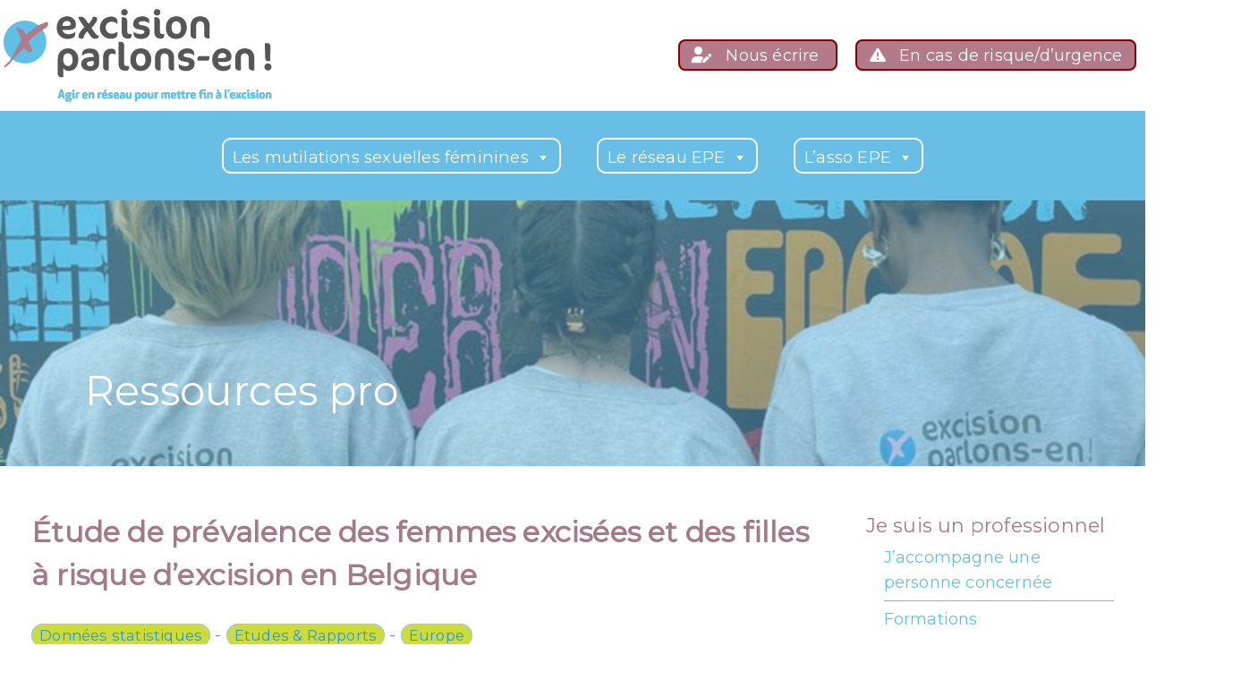

--- FILE ---
content_type: text/html; charset=UTF-8
request_url: https://www.excisionparlonsen.org/categorie/europe/page/2/
body_size: 10190
content:
<!DOCTYPE html>
<html>
  <head lang="fr-FR">
    
	<meta name="viewport" content="width=device-width, initial-scale=1.0, shrink-to-fit=no">
	
	<meta charset="UTF-8">

	<title>
		Europe | Catégories | Excision Parlons-en  
	</title>
	<meta name="description" content="Mettre fin à l&#039;excision" />
	
	<script>var pageTemplate = 'taxonomy-categorie.php'; </script>

<!-- Tchat comment on s'aime 	
<script id="ze-snippet" src="https://static.zdassets.com/ekr/snippet.js?key=a7f04f04-6374-425d-8310-f1787591bc23"> </script>
-->
	
<!-- MapPress Easy Google Maps Version:2.95.2PRO (https://www.mappresspro.com) -->
<meta name='robots' content='max-image-preview:large' />
	<style>img:is([sizes="auto" i], [sizes^="auto," i]) { contain-intrinsic-size: 3000px 1500px }</style>
	<link rel='dns-prefetch' href='//js-eu1.hs-scripts.com' />
<link rel='dns-prefetch' href='//unpkg.com' />
<link rel='dns-prefetch' href='//fonts.googleapis.com' />
<link rel='dns-prefetch' href='//use.fontawesome.com' />
<link rel="alternate" type="application/rss+xml" title="Flux pour Excision Parlons-en &raquo; Europe Categorie" href="https://www.excisionparlonsen.org/categorie/europe/feed/" />
<script type="text/javascript">
/* <![CDATA[ */
window._wpemojiSettings = {"baseUrl":"https:\/\/s.w.org\/images\/core\/emoji\/16.0.1\/72x72\/","ext":".png","svgUrl":"https:\/\/s.w.org\/images\/core\/emoji\/16.0.1\/svg\/","svgExt":".svg","source":{"concatemoji":"https:\/\/www.excisionparlonsen.org\/wp-includes\/js\/wp-emoji-release.min.js?ver=6.8.3"}};
/*! This file is auto-generated */
!function(s,n){var o,i,e;function c(e){try{var t={supportTests:e,timestamp:(new Date).valueOf()};sessionStorage.setItem(o,JSON.stringify(t))}catch(e){}}function p(e,t,n){e.clearRect(0,0,e.canvas.width,e.canvas.height),e.fillText(t,0,0);var t=new Uint32Array(e.getImageData(0,0,e.canvas.width,e.canvas.height).data),a=(e.clearRect(0,0,e.canvas.width,e.canvas.height),e.fillText(n,0,0),new Uint32Array(e.getImageData(0,0,e.canvas.width,e.canvas.height).data));return t.every(function(e,t){return e===a[t]})}function u(e,t){e.clearRect(0,0,e.canvas.width,e.canvas.height),e.fillText(t,0,0);for(var n=e.getImageData(16,16,1,1),a=0;a<n.data.length;a++)if(0!==n.data[a])return!1;return!0}function f(e,t,n,a){switch(t){case"flag":return n(e,"\ud83c\udff3\ufe0f\u200d\u26a7\ufe0f","\ud83c\udff3\ufe0f\u200b\u26a7\ufe0f")?!1:!n(e,"\ud83c\udde8\ud83c\uddf6","\ud83c\udde8\u200b\ud83c\uddf6")&&!n(e,"\ud83c\udff4\udb40\udc67\udb40\udc62\udb40\udc65\udb40\udc6e\udb40\udc67\udb40\udc7f","\ud83c\udff4\u200b\udb40\udc67\u200b\udb40\udc62\u200b\udb40\udc65\u200b\udb40\udc6e\u200b\udb40\udc67\u200b\udb40\udc7f");case"emoji":return!a(e,"\ud83e\udedf")}return!1}function g(e,t,n,a){var r="undefined"!=typeof WorkerGlobalScope&&self instanceof WorkerGlobalScope?new OffscreenCanvas(300,150):s.createElement("canvas"),o=r.getContext("2d",{willReadFrequently:!0}),i=(o.textBaseline="top",o.font="600 32px Arial",{});return e.forEach(function(e){i[e]=t(o,e,n,a)}),i}function t(e){var t=s.createElement("script");t.src=e,t.defer=!0,s.head.appendChild(t)}"undefined"!=typeof Promise&&(o="wpEmojiSettingsSupports",i=["flag","emoji"],n.supports={everything:!0,everythingExceptFlag:!0},e=new Promise(function(e){s.addEventListener("DOMContentLoaded",e,{once:!0})}),new Promise(function(t){var n=function(){try{var e=JSON.parse(sessionStorage.getItem(o));if("object"==typeof e&&"number"==typeof e.timestamp&&(new Date).valueOf()<e.timestamp+604800&&"object"==typeof e.supportTests)return e.supportTests}catch(e){}return null}();if(!n){if("undefined"!=typeof Worker&&"undefined"!=typeof OffscreenCanvas&&"undefined"!=typeof URL&&URL.createObjectURL&&"undefined"!=typeof Blob)try{var e="postMessage("+g.toString()+"("+[JSON.stringify(i),f.toString(),p.toString(),u.toString()].join(",")+"));",a=new Blob([e],{type:"text/javascript"}),r=new Worker(URL.createObjectURL(a),{name:"wpTestEmojiSupports"});return void(r.onmessage=function(e){c(n=e.data),r.terminate(),t(n)})}catch(e){}c(n=g(i,f,p,u))}t(n)}).then(function(e){for(var t in e)n.supports[t]=e[t],n.supports.everything=n.supports.everything&&n.supports[t],"flag"!==t&&(n.supports.everythingExceptFlag=n.supports.everythingExceptFlag&&n.supports[t]);n.supports.everythingExceptFlag=n.supports.everythingExceptFlag&&!n.supports.flag,n.DOMReady=!1,n.readyCallback=function(){n.DOMReady=!0}}).then(function(){return e}).then(function(){var e;n.supports.everything||(n.readyCallback(),(e=n.source||{}).concatemoji?t(e.concatemoji):e.wpemoji&&e.twemoji&&(t(e.twemoji),t(e.wpemoji)))}))}((window,document),window._wpemojiSettings);
/* ]]> */
</script>
<link rel='stylesheet' id='sbi_styles-css' href='https://www.excisionparlonsen.org/wp-content/plugins/instagram-feed/css/sbi-styles.min.css?ver=6.9.1' type='text/css' media='all' />
<style id='wp-emoji-styles-inline-css' type='text/css'>

	img.wp-smiley, img.emoji {
		display: inline !important;
		border: none !important;
		box-shadow: none !important;
		height: 1em !important;
		width: 1em !important;
		margin: 0 0.07em !important;
		vertical-align: -0.1em !important;
		background: none !important;
		padding: 0 !important;
	}
</style>
<link rel='stylesheet' id='wp-block-library-css' href='https://www.excisionparlonsen.org/wp-includes/css/dist/block-library/style.min.css?ver=6.8.3' type='text/css' media='all' />
<style id='classic-theme-styles-inline-css' type='text/css'>
/*! This file is auto-generated */
.wp-block-button__link{color:#fff;background-color:#32373c;border-radius:9999px;box-shadow:none;text-decoration:none;padding:calc(.667em + 2px) calc(1.333em + 2px);font-size:1.125em}.wp-block-file__button{background:#32373c;color:#fff;text-decoration:none}
</style>
<link rel='stylesheet' id='mappress-leaflet-css' href='https://www.excisionparlonsen.org/wp-content/plugins/mappress-google-maps-for-wordpress/lib/leaflet/leaflet.css?ver=1.7.1' type='text/css' media='all' />
<link rel='stylesheet' id='mappress-leaflet-markercluster-default-css' href='https://www.excisionparlonsen.org/wp-content/plugins/mappress-google-maps-for-wordpress/lib/leaflet/MarkerCluster.Default.css?ver=1.4.1' type='text/css' media='all' />
<link rel='stylesheet' id='mappress-leaflet-markercluster-css' href='https://www.excisionparlonsen.org/wp-content/plugins/mappress-google-maps-for-wordpress/lib/leaflet/MarkerCluster.css?ver=1.4.1' type='text/css' media='all' />
<link rel='stylesheet' id='mappress-css' href='https://www.excisionparlonsen.org/wp-content/plugins/mappress-google-maps-for-wordpress/css/mappress.css?ver=2.95.2PRO' type='text/css' media='all' />
<style id='font-awesome-svg-styles-default-inline-css' type='text/css'>
.svg-inline--fa {
  display: inline-block;
  height: 1em;
  overflow: visible;
  vertical-align: -.125em;
}
</style>
<link rel='stylesheet' id='font-awesome-svg-styles-css' href='https://www.excisionparlonsen.org/wp-content/uploads/font-awesome/v5.15.4/css/svg-with-js.css' type='text/css' media='all' />
<style id='font-awesome-svg-styles-inline-css' type='text/css'>
   .wp-block-font-awesome-icon svg::before,
   .wp-rich-text-font-awesome-icon svg::before {content: unset;}
</style>
<style id='global-styles-inline-css' type='text/css'>
:root{--wp--preset--aspect-ratio--square: 1;--wp--preset--aspect-ratio--4-3: 4/3;--wp--preset--aspect-ratio--3-4: 3/4;--wp--preset--aspect-ratio--3-2: 3/2;--wp--preset--aspect-ratio--2-3: 2/3;--wp--preset--aspect-ratio--16-9: 16/9;--wp--preset--aspect-ratio--9-16: 9/16;--wp--preset--color--black: #000000;--wp--preset--color--cyan-bluish-gray: #abb8c3;--wp--preset--color--white: #ffffff;--wp--preset--color--pale-pink: #f78da7;--wp--preset--color--vivid-red: #cf2e2e;--wp--preset--color--luminous-vivid-orange: #ff6900;--wp--preset--color--luminous-vivid-amber: #fcb900;--wp--preset--color--light-green-cyan: #7bdcb5;--wp--preset--color--vivid-green-cyan: #00d084;--wp--preset--color--pale-cyan-blue: #8ed1fc;--wp--preset--color--vivid-cyan-blue: #0693e3;--wp--preset--color--vivid-purple: #9b51e0;--wp--preset--gradient--vivid-cyan-blue-to-vivid-purple: linear-gradient(135deg,rgba(6,147,227,1) 0%,rgb(155,81,224) 100%);--wp--preset--gradient--light-green-cyan-to-vivid-green-cyan: linear-gradient(135deg,rgb(122,220,180) 0%,rgb(0,208,130) 100%);--wp--preset--gradient--luminous-vivid-amber-to-luminous-vivid-orange: linear-gradient(135deg,rgba(252,185,0,1) 0%,rgba(255,105,0,1) 100%);--wp--preset--gradient--luminous-vivid-orange-to-vivid-red: linear-gradient(135deg,rgba(255,105,0,1) 0%,rgb(207,46,46) 100%);--wp--preset--gradient--very-light-gray-to-cyan-bluish-gray: linear-gradient(135deg,rgb(238,238,238) 0%,rgb(169,184,195) 100%);--wp--preset--gradient--cool-to-warm-spectrum: linear-gradient(135deg,rgb(74,234,220) 0%,rgb(151,120,209) 20%,rgb(207,42,186) 40%,rgb(238,44,130) 60%,rgb(251,105,98) 80%,rgb(254,248,76) 100%);--wp--preset--gradient--blush-light-purple: linear-gradient(135deg,rgb(255,206,236) 0%,rgb(152,150,240) 100%);--wp--preset--gradient--blush-bordeaux: linear-gradient(135deg,rgb(254,205,165) 0%,rgb(254,45,45) 50%,rgb(107,0,62) 100%);--wp--preset--gradient--luminous-dusk: linear-gradient(135deg,rgb(255,203,112) 0%,rgb(199,81,192) 50%,rgb(65,88,208) 100%);--wp--preset--gradient--pale-ocean: linear-gradient(135deg,rgb(255,245,203) 0%,rgb(182,227,212) 50%,rgb(51,167,181) 100%);--wp--preset--gradient--electric-grass: linear-gradient(135deg,rgb(202,248,128) 0%,rgb(113,206,126) 100%);--wp--preset--gradient--midnight: linear-gradient(135deg,rgb(2,3,129) 0%,rgb(40,116,252) 100%);--wp--preset--font-size--small: 13px;--wp--preset--font-size--medium: 20px;--wp--preset--font-size--large: 36px;--wp--preset--font-size--x-large: 42px;--wp--preset--spacing--20: 0.44rem;--wp--preset--spacing--30: 0.67rem;--wp--preset--spacing--40: 1rem;--wp--preset--spacing--50: 1.5rem;--wp--preset--spacing--60: 2.25rem;--wp--preset--spacing--70: 3.38rem;--wp--preset--spacing--80: 5.06rem;--wp--preset--shadow--natural: 6px 6px 9px rgba(0, 0, 0, 0.2);--wp--preset--shadow--deep: 12px 12px 50px rgba(0, 0, 0, 0.4);--wp--preset--shadow--sharp: 6px 6px 0px rgba(0, 0, 0, 0.2);--wp--preset--shadow--outlined: 6px 6px 0px -3px rgba(255, 255, 255, 1), 6px 6px rgba(0, 0, 0, 1);--wp--preset--shadow--crisp: 6px 6px 0px rgba(0, 0, 0, 1);}:where(.is-layout-flex){gap: 0.5em;}:where(.is-layout-grid){gap: 0.5em;}body .is-layout-flex{display: flex;}.is-layout-flex{flex-wrap: wrap;align-items: center;}.is-layout-flex > :is(*, div){margin: 0;}body .is-layout-grid{display: grid;}.is-layout-grid > :is(*, div){margin: 0;}:where(.wp-block-columns.is-layout-flex){gap: 2em;}:where(.wp-block-columns.is-layout-grid){gap: 2em;}:where(.wp-block-post-template.is-layout-flex){gap: 1.25em;}:where(.wp-block-post-template.is-layout-grid){gap: 1.25em;}.has-black-color{color: var(--wp--preset--color--black) !important;}.has-cyan-bluish-gray-color{color: var(--wp--preset--color--cyan-bluish-gray) !important;}.has-white-color{color: var(--wp--preset--color--white) !important;}.has-pale-pink-color{color: var(--wp--preset--color--pale-pink) !important;}.has-vivid-red-color{color: var(--wp--preset--color--vivid-red) !important;}.has-luminous-vivid-orange-color{color: var(--wp--preset--color--luminous-vivid-orange) !important;}.has-luminous-vivid-amber-color{color: var(--wp--preset--color--luminous-vivid-amber) !important;}.has-light-green-cyan-color{color: var(--wp--preset--color--light-green-cyan) !important;}.has-vivid-green-cyan-color{color: var(--wp--preset--color--vivid-green-cyan) !important;}.has-pale-cyan-blue-color{color: var(--wp--preset--color--pale-cyan-blue) !important;}.has-vivid-cyan-blue-color{color: var(--wp--preset--color--vivid-cyan-blue) !important;}.has-vivid-purple-color{color: var(--wp--preset--color--vivid-purple) !important;}.has-black-background-color{background-color: var(--wp--preset--color--black) !important;}.has-cyan-bluish-gray-background-color{background-color: var(--wp--preset--color--cyan-bluish-gray) !important;}.has-white-background-color{background-color: var(--wp--preset--color--white) !important;}.has-pale-pink-background-color{background-color: var(--wp--preset--color--pale-pink) !important;}.has-vivid-red-background-color{background-color: var(--wp--preset--color--vivid-red) !important;}.has-luminous-vivid-orange-background-color{background-color: var(--wp--preset--color--luminous-vivid-orange) !important;}.has-luminous-vivid-amber-background-color{background-color: var(--wp--preset--color--luminous-vivid-amber) !important;}.has-light-green-cyan-background-color{background-color: var(--wp--preset--color--light-green-cyan) !important;}.has-vivid-green-cyan-background-color{background-color: var(--wp--preset--color--vivid-green-cyan) !important;}.has-pale-cyan-blue-background-color{background-color: var(--wp--preset--color--pale-cyan-blue) !important;}.has-vivid-cyan-blue-background-color{background-color: var(--wp--preset--color--vivid-cyan-blue) !important;}.has-vivid-purple-background-color{background-color: var(--wp--preset--color--vivid-purple) !important;}.has-black-border-color{border-color: var(--wp--preset--color--black) !important;}.has-cyan-bluish-gray-border-color{border-color: var(--wp--preset--color--cyan-bluish-gray) !important;}.has-white-border-color{border-color: var(--wp--preset--color--white) !important;}.has-pale-pink-border-color{border-color: var(--wp--preset--color--pale-pink) !important;}.has-vivid-red-border-color{border-color: var(--wp--preset--color--vivid-red) !important;}.has-luminous-vivid-orange-border-color{border-color: var(--wp--preset--color--luminous-vivid-orange) !important;}.has-luminous-vivid-amber-border-color{border-color: var(--wp--preset--color--luminous-vivid-amber) !important;}.has-light-green-cyan-border-color{border-color: var(--wp--preset--color--light-green-cyan) !important;}.has-vivid-green-cyan-border-color{border-color: var(--wp--preset--color--vivid-green-cyan) !important;}.has-pale-cyan-blue-border-color{border-color: var(--wp--preset--color--pale-cyan-blue) !important;}.has-vivid-cyan-blue-border-color{border-color: var(--wp--preset--color--vivid-cyan-blue) !important;}.has-vivid-purple-border-color{border-color: var(--wp--preset--color--vivid-purple) !important;}.has-vivid-cyan-blue-to-vivid-purple-gradient-background{background: var(--wp--preset--gradient--vivid-cyan-blue-to-vivid-purple) !important;}.has-light-green-cyan-to-vivid-green-cyan-gradient-background{background: var(--wp--preset--gradient--light-green-cyan-to-vivid-green-cyan) !important;}.has-luminous-vivid-amber-to-luminous-vivid-orange-gradient-background{background: var(--wp--preset--gradient--luminous-vivid-amber-to-luminous-vivid-orange) !important;}.has-luminous-vivid-orange-to-vivid-red-gradient-background{background: var(--wp--preset--gradient--luminous-vivid-orange-to-vivid-red) !important;}.has-very-light-gray-to-cyan-bluish-gray-gradient-background{background: var(--wp--preset--gradient--very-light-gray-to-cyan-bluish-gray) !important;}.has-cool-to-warm-spectrum-gradient-background{background: var(--wp--preset--gradient--cool-to-warm-spectrum) !important;}.has-blush-light-purple-gradient-background{background: var(--wp--preset--gradient--blush-light-purple) !important;}.has-blush-bordeaux-gradient-background{background: var(--wp--preset--gradient--blush-bordeaux) !important;}.has-luminous-dusk-gradient-background{background: var(--wp--preset--gradient--luminous-dusk) !important;}.has-pale-ocean-gradient-background{background: var(--wp--preset--gradient--pale-ocean) !important;}.has-electric-grass-gradient-background{background: var(--wp--preset--gradient--electric-grass) !important;}.has-midnight-gradient-background{background: var(--wp--preset--gradient--midnight) !important;}.has-small-font-size{font-size: var(--wp--preset--font-size--small) !important;}.has-medium-font-size{font-size: var(--wp--preset--font-size--medium) !important;}.has-large-font-size{font-size: var(--wp--preset--font-size--large) !important;}.has-x-large-font-size{font-size: var(--wp--preset--font-size--x-large) !important;}
:where(.wp-block-post-template.is-layout-flex){gap: 1.25em;}:where(.wp-block-post-template.is-layout-grid){gap: 1.25em;}
:where(.wp-block-columns.is-layout-flex){gap: 2em;}:where(.wp-block-columns.is-layout-grid){gap: 2em;}
:root :where(.wp-block-pullquote){font-size: 1.5em;line-height: 1.6;}
</style>
<link rel='stylesheet' id='megamenu-css' href='https://www.excisionparlonsen.org/wp-content/uploads/maxmegamenu/style.css?ver=b63cab' type='text/css' media='all' />
<link rel='stylesheet' id='dashicons-css' href='https://www.excisionparlonsen.org/wp-includes/css/dashicons.min.css?ver=6.8.3' type='text/css' media='all' />
<link rel='stylesheet' id='reset-style-css' href='https://www.excisionparlonsen.org/wp-content/themes/epe2021/css/reset.css?ver=6.8.3' type='text/css' media='all' />
<link rel='stylesheet' id='child-style-css' href='https://www.excisionparlonsen.org/wp-content/themes/epe2021/css/child-style.css?ver=6.8.3' type='text/css' media='all' />
<link rel='stylesheet' id='wpb-google-fonts-css' href='https://fonts.googleapis.com/css2?family=Montserrat&#038;display=swap&#038;ver=6.8.3' type='text/css' media='all' />
<link rel='stylesheet' id='lightbox-style-css' href='https://www.excisionparlonsen.org/wp-content/themes/epe2021/lightbox/css/jquery.fancybox.css?ver=6.8.3' type='text/css' media='all' />
<link rel='stylesheet' id='font-awesome-official-css' href='https://use.fontawesome.com/releases/v5.15.4/css/all.css' type='text/css' media='all' integrity="sha384-DyZ88mC6Up2uqS4h/KRgHuoeGwBcD4Ng9SiP4dIRy0EXTlnuz47vAwmeGwVChigm" crossorigin="anonymous" />
<link rel='stylesheet' id='rvm_jvectormap_css-css' href='https://www.excisionparlonsen.org/wp-content/plugins/responsive-vector-maps/css/jquery-jvectormap-2.0.4.css?ver=6.8.3' type='text/css' media='all' />
<link rel='stylesheet' id='rvm_general_css-css' href='https://www.excisionparlonsen.org/wp-content/plugins/responsive-vector-maps/css/rvm_general.css?ver=1.1' type='text/css' media='all' />
<link rel='stylesheet' id='font-awesome-official-v4shim-css' href='https://use.fontawesome.com/releases/v5.15.4/css/v4-shims.css' type='text/css' media='all' integrity="sha384-Vq76wejb3QJM4nDatBa5rUOve+9gkegsjCebvV/9fvXlGWo4HCMR4cJZjjcF6Viv" crossorigin="anonymous" />
<style id='font-awesome-official-v4shim-inline-css' type='text/css'>
@font-face {
font-family: "FontAwesome";
font-display: block;
src: url("https://use.fontawesome.com/releases/v5.15.4/webfonts/fa-brands-400.eot"),
		url("https://use.fontawesome.com/releases/v5.15.4/webfonts/fa-brands-400.eot?#iefix") format("embedded-opentype"),
		url("https://use.fontawesome.com/releases/v5.15.4/webfonts/fa-brands-400.woff2") format("woff2"),
		url("https://use.fontawesome.com/releases/v5.15.4/webfonts/fa-brands-400.woff") format("woff"),
		url("https://use.fontawesome.com/releases/v5.15.4/webfonts/fa-brands-400.ttf") format("truetype"),
		url("https://use.fontawesome.com/releases/v5.15.4/webfonts/fa-brands-400.svg#fontawesome") format("svg");
}

@font-face {
font-family: "FontAwesome";
font-display: block;
src: url("https://use.fontawesome.com/releases/v5.15.4/webfonts/fa-solid-900.eot"),
		url("https://use.fontawesome.com/releases/v5.15.4/webfonts/fa-solid-900.eot?#iefix") format("embedded-opentype"),
		url("https://use.fontawesome.com/releases/v5.15.4/webfonts/fa-solid-900.woff2") format("woff2"),
		url("https://use.fontawesome.com/releases/v5.15.4/webfonts/fa-solid-900.woff") format("woff"),
		url("https://use.fontawesome.com/releases/v5.15.4/webfonts/fa-solid-900.ttf") format("truetype"),
		url("https://use.fontawesome.com/releases/v5.15.4/webfonts/fa-solid-900.svg#fontawesome") format("svg");
}

@font-face {
font-family: "FontAwesome";
font-display: block;
src: url("https://use.fontawesome.com/releases/v5.15.4/webfonts/fa-regular-400.eot"),
		url("https://use.fontawesome.com/releases/v5.15.4/webfonts/fa-regular-400.eot?#iefix") format("embedded-opentype"),
		url("https://use.fontawesome.com/releases/v5.15.4/webfonts/fa-regular-400.woff2") format("woff2"),
		url("https://use.fontawesome.com/releases/v5.15.4/webfonts/fa-regular-400.woff") format("woff"),
		url("https://use.fontawesome.com/releases/v5.15.4/webfonts/fa-regular-400.ttf") format("truetype"),
		url("https://use.fontawesome.com/releases/v5.15.4/webfonts/fa-regular-400.svg#fontawesome") format("svg");
unicode-range: U+F004-F005,U+F007,U+F017,U+F022,U+F024,U+F02E,U+F03E,U+F044,U+F057-F059,U+F06E,U+F070,U+F075,U+F07B-F07C,U+F080,U+F086,U+F089,U+F094,U+F09D,U+F0A0,U+F0A4-F0A7,U+F0C5,U+F0C7-F0C8,U+F0E0,U+F0EB,U+F0F3,U+F0F8,U+F0FE,U+F111,U+F118-F11A,U+F11C,U+F133,U+F144,U+F146,U+F14A,U+F14D-F14E,U+F150-F152,U+F15B-F15C,U+F164-F165,U+F185-F186,U+F191-F192,U+F1AD,U+F1C1-F1C9,U+F1CD,U+F1D8,U+F1E3,U+F1EA,U+F1F6,U+F1F9,U+F20A,U+F247-F249,U+F24D,U+F254-F25B,U+F25D,U+F267,U+F271-F274,U+F279,U+F28B,U+F28D,U+F2B5-F2B6,U+F2B9,U+F2BB,U+F2BD,U+F2C1-F2C2,U+F2D0,U+F2D2,U+F2DC,U+F2ED,U+F328,U+F358-F35B,U+F3A5,U+F3D1,U+F410,U+F4AD;
}
</style>
<script type="text/javascript" src="https://www.excisionparlonsen.org/wp-includes/js/jquery/jquery.min.js?ver=3.7.1" id="jquery-core-js"></script>
<script type="text/javascript" src="https://www.excisionparlonsen.org/wp-includes/js/jquery/jquery-migrate.min.js?ver=3.4.1" id="jquery-migrate-js"></script>
<script type="text/javascript" src="https://www.excisionparlonsen.org/wp-content/plugins/responsive-vector-maps/js/regions-data/jquery-jvectormap-2.0.3.min.js?ver=2.0.3" id="rvm_jquery-jvectormap-js-js"></script>
<link rel="https://api.w.org/" href="https://www.excisionparlonsen.org/wp-json/" /><link rel="alternate" title="JSON" type="application/json" href="https://www.excisionparlonsen.org/wp-json/wp/v2/categorie/41" /><link rel="EditURI" type="application/rsd+xml" title="RSD" href="https://www.excisionparlonsen.org/xmlrpc.php?rsd" />
<meta name="generator" content="WordPress 6.8.3" />
			<!-- DO NOT COPY THIS SNIPPET! Start of Page Analytics Tracking for HubSpot WordPress plugin v11.3.21-->
			<script class="hsq-set-content-id" data-content-id="listing-page">
				var _hsq = _hsq || [];
				_hsq.push(["setContentType", "listing-page"]);
			</script>
			<!-- DO NOT COPY THIS SNIPPET! End of Page Analytics Tracking for HubSpot WordPress plugin -->
			<!-- Analytics by WP Statistics - https://wp-statistics.com -->
<script src="https://kit.fontawesome.com/65a3345cf6.js" crossorigin="anonymous"></script><style type="text/css">/** Mega Menu CSS: fs **/</style>

</head>

<!-- Google tag (gtag.js) -->
<script async src="https://www.googletagmanager.com/gtag/js?id=G-3JZ3W2NEG8"></script>
<script>
  window.dataLayer = window.dataLayer || [];
  function gtag(){dataLayer.push(arguments);}
  gtag('js', new Date());

  gtag('config', 'G-3JZ3W2NEG8');
</script>

<body class="archive paged tax-categorie term-europe term-41 paged-2 wp-theme-epe2021 mega-menu-menu-principal">

    <!-- container -->
    <div class="container">
    
        
    <header>
    
        <div class="bandeau1 ">
        
            <!-- LOGO -->
            <a href="/">
                <img src="https://www.excisionparlonsen.org/wp-content/themes/epe2021/images/logo-excision-baseline.png" alt="">
            </a>
            
            <!-- BOUTONS -->
            
            <div class="menu_bouton">     
              <a href="/nous-ecrire" class="button"><i class="fas fa-user-edit"></i>
                    Nous écrire
              </a>        
            

              
              <a target="_blank" href="http://alerte-excision.org/ou-trouver-aide.php" class="button"><i class="fas fa-exclamation-triangle"></i>  
                    En cas de risque/d’urgence
              </a>        
           

              
              <a trget="_blank" href="https://commentonsaime.fr/" class="button"><i class="fas fa-external-link-alt"></i>  
                    Tchat
              </a>        
            </div>            
            
        </div>
    </div>
    <div class="bandeau2"> 

    <div id="mega-menu-wrap-menu_principal" class="mega-menu-wrap"><div class="mega-menu-toggle"><div class="mega-toggle-blocks-left"></div><div class="mega-toggle-blocks-center"></div><div class="mega-toggle-blocks-right"><div class='mega-toggle-block mega-menu-toggle-animated-block mega-toggle-block-0' id='mega-toggle-block-0'><button aria-label="Toggle Menu" class="mega-toggle-animated mega-toggle-animated-slider" type="button" aria-expanded="false">
                  <span class="mega-toggle-animated-box">
                    <span class="mega-toggle-animated-inner"></span>
                  </span>
                </button></div></div></div><ul id="mega-menu-menu_principal" class="mega-menu max-mega-menu mega-menu-horizontal mega-no-js" data-event="hover_intent" data-effect="fade_up" data-effect-speed="200" data-effect-mobile="disabled" data-effect-speed-mobile="0" data-mobile-force-width="false" data-second-click="go" data-document-click="collapse" data-vertical-behaviour="standard" data-breakpoint="768" data-unbind="true" data-mobile-state="collapse_all" data-mobile-direction="vertical" data-hover-intent-timeout="300" data-hover-intent-interval="100"><li class="mega-menu-item mega-menu-item-type-custom mega-menu-item-object-custom mega-menu-item-has-children mega-align-bottom-left mega-menu-flyout mega-menu-item-23" id="mega-menu-item-23"><a class="mega-menu-link" aria-expanded="false" tabindex="0">Les mutilations sexuelles féminines<span class="mega-indicator" aria-hidden="true"></span></a>
<ul class="mega-sub-menu">
<li class="mega-menu-item mega-menu-item-type-post_type mega-menu-item-object-page mega-menu-item-101" id="mega-menu-item-101"><a class="mega-menu-link" href="https://www.excisionparlonsen.org/lexcision-cest-quoi/">L’excision, c’est quoi ?</a></li><li class="mega-menu-item mega-menu-item-type-post_type mega-menu-item-object-page mega-menu-item-100" id="mega-menu-item-100"><a class="mega-menu-link" href="https://www.excisionparlonsen.org/cartographie-de-lexcision-dans-le-monde/">Cartographie de l’excision dans le monde</a></li><li class="mega-menu-item mega-menu-item-type-custom mega-menu-item-object-custom mega-menu-item-102" id="mega-menu-item-102"><a class="mega-menu-link" href="/ressources">Ressources culturelles</a></li></ul>
</li><li class="mega-menu-item mega-menu-item-type-custom mega-menu-item-object-custom mega-menu-item-has-children mega-align-bottom-left mega-menu-flyout mega-menu-item-28" id="mega-menu-item-28"><a class="mega-menu-link" aria-expanded="false" tabindex="0">Le réseau EPE<span class="mega-indicator" aria-hidden="true"></span></a>
<ul class="mega-sub-menu">
<li class="mega-menu-item mega-menu-item-type-custom mega-menu-item-object-custom mega-menu-item-120" id="mega-menu-item-120"><a class="mega-menu-link" href="/adherents">Les adhérents d’EPE</a></li><li class="mega-menu-item mega-menu-item-type-post_type mega-menu-item-object-page mega-menu-item-119" id="mega-menu-item-119"><a class="mega-menu-link" href="https://www.excisionparlonsen.org/cartographie-de-laide-en-fr/">Cartographie de l’aide en FR</a></li></ul>
</li><li class="mega-menu-item mega-menu-item-type-custom mega-menu-item-object-custom mega-menu-item-has-children mega-align-bottom-left mega-menu-flyout mega-menu-item-31" id="mega-menu-item-31"><a class="mega-menu-link" aria-expanded="false" tabindex="0">L’asso EPE<span class="mega-indicator" aria-hidden="true"></span></a>
<ul class="mega-sub-menu">
<li class="mega-menu-item mega-menu-item-type-post_type mega-menu-item-object-page mega-menu-item-126" id="mega-menu-item-126"><a class="mega-menu-link" href="https://www.excisionparlonsen.org/qui-sommes-nous/">Qui sommes-nous ?</a></li><li class="mega-menu-item mega-menu-item-type-custom mega-menu-item-object-custom mega-menu-item-808" id="mega-menu-item-808"><a class="mega-menu-link" href="/actualite/">Nos actions / Actualités</a></li><li class="mega-menu-item mega-menu-item-type-custom mega-menu-item-object-custom mega-menu-item-has-children mega-menu-item-127" id="mega-menu-item-127"><a class="mega-menu-link" aria-expanded="false">Nos projets<span class="mega-indicator" aria-hidden="true"></span></a>
	<ul class="mega-sub-menu">
<li class="mega-menu-item mega-menu-item-type-post_type mega-menu-item-object-page mega-menu-item-147" id="mega-menu-item-147"><a class="mega-menu-link" href="https://www.excisionparlonsen.org/formations/">Formations</a></li><li class="mega-menu-item mega-menu-item-type-post_type mega-menu-item-object-page mega-menu-item-146" id="mega-menu-item-146"><a class="mega-menu-link" href="https://www.excisionparlonsen.org/alerte-excision/">Alerte Excision</a></li><li class="mega-menu-item mega-menu-item-type-post_type mega-menu-item-object-page mega-menu-item-145" id="mega-menu-item-145"><a class="mega-menu-link" href="https://www.excisionparlonsen.org/uefgm/">EndFGM EU</a></li><li class="mega-menu-item mega-menu-item-type-post_type mega-menu-item-object-page mega-menu-item-144" id="mega-menu-item-144"><a class="mega-menu-link" href="https://www.excisionparlonsen.org/photo-reportages/">Photo Reportages</a></li>	</ul>
</li><li class="mega-menu-item mega-menu-item-type-post_type mega-menu-item-object-page mega-menu-item-1027" id="mega-menu-item-1027"><a class="mega-menu-link" href="https://www.excisionparlonsen.org/benevoles/">Soutenir le réseau EPE</a></li></ul>
</li></ul></div>   </div>
    </header>
<div class="banniere"> 
    <img src="https://www.excisionparlonsen.org/wp-content/themes/epe2021/images/image_header.jpg">    <div class="banniere_titre">
        <h1>Ressources pro</h1>
    </div>
</div>

<div class="container">

    <div class="cont">
        <div class="col1"> 
        
            <!-- Mobile Nav sub pages -->
            <!-- ##################################################################################### -->
            <div class="subNav subPage mobile">
                <p></p><div id="menu_sidebar" class="menu-je-suis-concernee-par-les-msf-container"><div class="mobile-menu"><form><select onchange="if (this.value) window.location.href=this.value"><option  value="https://www.excisionparlonsen.org/lexcision-cest-quoi-3/">L’excision, c’est quoi ?</option><option  value="https://www.excisionparlonsen.org/accompagnement/">Accompagnement</option><option  value="https://www.excisionparlonsen.org/informations-juridiques-asile/">Informations juridiques (asile)</option><option  value="/ressources">Ressources culturelles</option><option  value="https://www.excisionparlonsen.org/cartographie-de-laide-en-fr/">Cartographie de l’aide en FR</option></select></form></div></div>            
            </div>
        
        
            <div class="ressources items">
        
                				
				
				<div class="ressource item">
					<h2>Étude de prévalence des femmes excisées et des filles à risque d’excision en Belgique</h2>					
                    <!-- Categorie -->
                    <p class="catRessource">
                        
                        <a href=https://www.excisionparlonsen.org/categorie/stats/>Données statistiques</a> - <a href=https://www.excisionparlonsen.org/categorie/rapports/>Etudes &amp; Rapports</a> - <a href=https://www.excisionparlonsen.org/categorie/europe/>Europe</a>                     <p>
            
					<div>
												
<p><em>Étude de prévalence des femmes excisées et des filles à risque d’excision en Belgique</em>, réalisée en 2008 par Dominique Dubourg et Fabienne Richard.</p>



<div class="wp-block-file"><a href="https://www.excisionparlonsen.org/wp-content/uploads/2022/06/MGF-Etude-Prevalence-Resume-04-02-2014-final.pdf">Résumé de l&rsquo;étude et mise à jour en 2012</a><a href="https://www.excisionparlonsen.org/wp-content/uploads/2022/06/MGF-Etude-Prevalence-Resume-04-02-2014-final.pdf" class="wp-block-file__button" download>Télécharger</a></div>



<div class="wp-block-file"><a href="https://www.excisionparlonsen.org/wp-content/uploads/2022/06/Etude-Belgique-MGF_FR_version_longue_tcm337-152887.pdf">Version longue</a><a href="https://www.excisionparlonsen.org/wp-content/uploads/2022/06/Etude-Belgique-MGF_FR_version_longue_tcm337-152887.pdf" class="wp-block-file__button" download>Télécharger</a></div>
					</div>
					
					<hr>
					
				</div>		
			
			            
            </div>


<!-- .pagination masqué dans options infinite scroll / all_init.js -->
<div class="pagination">
    <a class="prev page-numbers" href="https://www.excisionparlonsen.org/categorie/europe/page/1/"><i></i> Newer Posts</a>
<a class="page-numbers" href="https://www.excisionparlonsen.org/categorie/europe/page/1/">1</a>
<span aria-current="page" class="page-numbers current">2</span>
<a class="page-numbers" href="https://www.excisionparlonsen.org/categorie/europe/page/3/">3</a>
<span class="page-numbers dots">…</span>
<a class="page-numbers" href="https://www.excisionparlonsen.org/categorie/europe/page/6/">6</a>
<a class="page-numbers" href="https://www.excisionparlonsen.org/categorie/europe/page/7/">7</a>
<a class="next page-numbers" href="https://www.excisionparlonsen.org/categorie/europe/page/3/">Older Posts <i></i></a></div>
            
        </div>
        
        <div class="col2">

            <!-- Nav sub pages -->
            <!-- ##################################################################################### -->
            <div class="subNav subPage">
                
                <p>Je suis un professionnel</p><div id="menu_sidebar" class="menu-je-suis-un-professionnel-container"><ul id="menu-je-suis-un-professionnel" class="menu"><li id="menu-item-227" class="menu-item menu-item-type-post_type menu-item-object-page menu-item-227"><a href="https://www.excisionparlonsen.org/jaccompagne-une-femme-concernee/">J’accompagne une personne concernée</a></li>
<li id="menu-item-916" class="menu-item menu-item-type-post_type menu-item-object-page menu-item-has-children menu-item-916"><a href="https://www.excisionparlonsen.org/formations/">Formations</a>
<ul class="sub-menu">
	<li id="menu-item-918" class="menu-item menu-item-type-post_type menu-item-object-page menu-item-918"><a href="https://www.excisionparlonsen.org/uefgm/">EndFGM EU</a></li>
</ul>
</li>
<li id="menu-item-917" class="menu-item menu-item-type-post_type menu-item-object-page menu-item-917"><a href="https://www.excisionparlonsen.org/benevoles/">Soutenir le réseau EPE</a></li>
<li id="menu-item-1121" class="menu-item menu-item-type-post_type menu-item-object-page menu-item-1121"><a href="https://www.excisionparlonsen.org/cartographie-de-laide-en-fr/">Cartographie de l’aide en FR</a></li>
</ul></div>                
            </div>
            
            
            <!-- Nav Cat -->
            <!-- ##################################################################################### -->
            <!-- Affiche un lien vers les TERMS de la TAXO si le TERM n'est pas vide -->
            <div class="subNav cat">
                
                <p>Catégories</p>
            
                                 
                <ul>
                    	<li class="cat-item cat-item-36"><a href="https://www.excisionparlonsen.org/categorie/academique/">Articles académiques</a>
</li>
	<li class="cat-item cat-item-31 current-cat-parent current-cat-ancestor"><a href="https://www.excisionparlonsen.org/categorie/stats/">Données statistiques</a>
<ul class='children'>
	<li class="cat-item cat-item-41 current-cat"><a aria-current="page" href="https://www.excisionparlonsen.org/categorie/europe/">Europe</a>
</li>
	<li class="cat-item cat-item-50"><a href="https://www.excisionparlonsen.org/categorie/monde/">Monde</a>
</li>
</ul>
</li>
	<li class="cat-item cat-item-39"><a href="https://www.excisionparlonsen.org/categorie/rapports/">Etudes &amp; Rapports</a>
</li>
	<li class="cat-item cat-item-40"><a href="https://www.excisionparlonsen.org/categorie/bilan/">Evaluations de programmes</a>
</li>
	<li class="cat-item cat-item-30"><a href="https://www.excisionparlonsen.org/categorie/guide-pro/">Guide pour les profesionnel.le.s</a>
</li>
	<li class="cat-item cat-item-35"><a href="https://www.excisionparlonsen.org/categorie/info/">Sensibilisation &amp; Infos</a>
</li>
	<li class="cat-item cat-item-38"><a href="https://www.excisionparlonsen.org/categorie/recommandations/">Stratégies et recommandations internationales</a>
</li>
	<li class="cat-item cat-item-37"><a href="https://www.excisionparlonsen.org/categorie/textes-de-reference/">Textes France et Internationaux</a>
</li>
                </ul>
            
            </div>
            
            <!-- Nav search -->
            <!-- ##################################################################################### -->
            <div class="subNav search">
                <p>Recherche</p>
                <section class="search"><form role="search" method="get" id="search-form" action="https://www.excisionparlonsen.org/" >
     <input type="search" value="" name="s" id="s" placeholder="Mot clé" />
     <input type="submit" id="searchsubmit" value="ok" />
     </form></section>            </div>
        
            
        </div>
    </div>
</div>
<div class="container">
     <div class="col3">
            
              <!-- je suis une jeune fille   risque -->
                            <a target="_blank" href="http://alerte-excision.org/" class="button"><i class="fas fa-exclamation-triangle" style="margin-bottom : 20px; font-size:60px"></i>
                    Je suis une jeune fille à risque  <i id="fleche" style="font-size:24px" class="fa fa-angle-double-right"></i>
              </a>
              
              <a href="https://www.excisionparlonsen.org/lexcision-cest-quoi-3/" class="button"><i class="fas fa-user-friends" style="margin-bottom : 20px; font-size:60px"></i>
                    Je suis concernée par les MSF <i id="fleche" style="font-size:24px" class="fa fa-angle-double-right"></i>
              </a>              
              
              <a href="https://www.excisionparlonsen.org/jaccompagne-une-femme-concernee/" class="button"><i class="fas fa-user-md" style="margin-bottom : 20px; font-size:60px;"></i>
                    Je suis un·e professionnel·le <i id="fleche" style="font-size:24px" class="fa fa-angle-double-right"></i>
              </a>
              
            </div>
</div>
    <div class="footer">
        <div class="container">
        
            <div class="navs_footer">
            
                <div class="col_footer">
                        <b>Nos projets</b>
                        <div><div id="projet-footer" class="menu_footer"><ul id="menu-projet-footer" class="menu"><li id="menu-item-152" class="menu-item menu-item-type-post_type menu-item-object-page menu-item-152"><a href="https://www.excisionparlonsen.org/formations/">Formations</a></li>
<li id="menu-item-151" class="menu-item menu-item-type-post_type menu-item-object-page menu-item-151"><a href="https://www.excisionparlonsen.org/alerte-excision/">Alerte Excision / Campagne 2025</a></li>
<li id="menu-item-150" class="menu-item menu-item-type-post_type menu-item-object-page menu-item-150"><a href="https://www.excisionparlonsen.org/uefgm/">EndFGM EU</a></li>
<li id="menu-item-149" class="menu-item menu-item-type-post_type menu-item-object-page menu-item-149"><a href="https://www.excisionparlonsen.org/photo-reportages/">Photo Reportages</a></li>
</ul></div></div>
                    </div><div class="col_footer">
                        <b>Mentions légales</b>
                        <div><div id="mentions-legales" class="menu_footer"><ul id="menu-mentions-legales" class="menu"><li id="menu-item-191" class="menu-item menu-item-type-post_type menu-item-object-page menu-item-191"><a href="https://www.excisionparlonsen.org/charte-2/">Charte</a></li>
<li id="menu-item-190" class="menu-item menu-item-type-post_type menu-item-object-page menu-item-190"><a href="https://www.excisionparlonsen.org/rapports-dactivite/">Rapports d’activité</a></li>
</ul></div></div>
                    </div><div class="col_footer">
                        <b>Soutenir EPE</b>
                        <div><div id="menu_footer" class="soutenir-epe"><ul id="menu-soutenir-epe" class="menu"><li id="menu-item-204" class="menu-item menu-item-type-post_type menu-item-object-page menu-item-204"><a href="https://www.excisionparlonsen.org/benevoles/">Soutenir le réseau EPE</a></li>
</ul></div>
                            <li class="socli"><a target="_blank" class="soc" href="https://twitter.com/excisionparlons"><i class="fab fa-twitter"></i></a></li>
                            <li class="socli"><a target="_blank" class="soc" href="https://fr-fr.facebook.com/excisionparlonsen"><i class="fab fa-facebook-f"></i></a></li>
                            <li class="socli"><a target="_blank" class="soc" href="https://www.instagram.com/alerteexcision/"><i class="fab fa-instagram"></i></a></li>
                            <li class="socli"><a target="_blank" class="soc" href="https://www.tiktok.com/@alerteexcision"><i class="fa-brands fa-tiktok"></i></a></li>
                        </div>
                    </div>            </div>
            
   
        <p class="legalText">
            <b>© Excision Parlons-en - 2025</b>
        </p>
        
    </div>
     
    <script type="speculationrules">
{"prefetch":[{"source":"document","where":{"and":[{"href_matches":"\/*"},{"not":{"href_matches":["\/wp-*.php","\/wp-admin\/*","\/wp-content\/uploads\/*","\/wp-content\/*","\/wp-content\/plugins\/*","\/wp-content\/themes\/epe2021\/*","\/*\\?(.+)"]}},{"not":{"selector_matches":"a[rel~=\"nofollow\"]"}},{"not":{"selector_matches":".no-prefetch, .no-prefetch a"}}]},"eagerness":"conservative"}]}
</script>
<!-- Instagram Feed JS -->
<script type="text/javascript">
var sbiajaxurl = "https://www.excisionparlonsen.org/wp-admin/admin-ajax.php";
</script>
<script type="text/javascript" id="leadin-script-loader-js-js-extra">
/* <![CDATA[ */
var leadin_wordpress = {"userRole":"visitor","pageType":"archive","leadinPluginVersion":"11.3.21"};
/* ]]> */
</script>
<script type="text/javascript" src="https://js-eu1.hs-scripts.com/145011511.js?integration=WordPress&amp;ver=11.3.21" id="leadin-script-loader-js-js"></script>
<script type="text/javascript" src="https://unpkg.com/masonry-layout@4/dist/masonry.pkgd.min.js?ver=1.0.0" id="mansonry-js"></script>
<script type="text/javascript" src="https://unpkg.com/infinite-scroll@4/dist/infinite-scroll.pkgd.min.js?ver=1.0.0" id="infinite_scroll-js"></script>
<script type="text/javascript" src="https://www.excisionparlonsen.org/wp-content/themes/epe2021/js/all_jquery.js?ver=1.0.0" id="all-jquery-js"></script>
<script type="text/javascript" src="https://www.excisionparlonsen.org/wp-content/themes/epe2021/lightbox/js/jquery.fancybox.pack.js?ver=6.8.3" id="fancybox-js"></script>
<script type="text/javascript" id="wp-statistics-tracker-js-extra">
/* <![CDATA[ */
var WP_Statistics_Tracker_Object = {"requestUrl":"https:\/\/www.excisionparlonsen.org\/wp-json\/wp-statistics\/v2","ajaxUrl":"https:\/\/www.excisionparlonsen.org\/wp-admin\/admin-ajax.php","hitParams":{"wp_statistics_hit":1,"source_type":"tax_categorie","source_id":41,"search_query":"","signature":"59b73874c1a9924584f8fe388523fd4d","endpoint":"hit"},"onlineParams":{"wp_statistics_hit":1,"source_type":"tax_categorie","source_id":41,"search_query":"","signature":"59b73874c1a9924584f8fe388523fd4d","endpoint":"online"},"option":{"userOnline":"","dntEnabled":"","bypassAdBlockers":"","consentIntegration":{"name":null,"status":[]},"isPreview":false,"trackAnonymously":false,"isWpConsentApiActive":false,"consentLevel":"functional"},"jsCheckTime":"60000","isLegacyEventLoaded":"","customEventAjaxUrl":"https:\/\/www.excisionparlonsen.org\/wp-admin\/admin-ajax.php?action=wp_statistics_custom_event&nonce=aa8689076c","isConsoleVerbose":"1"};
/* ]]> */
</script>
<script type="text/javascript" src="https://www.excisionparlonsen.org/wp-content/plugins/wp-statistics/assets/js/tracker.js?ver=14.15.5" id="wp-statistics-tracker-js"></script>
<script type="text/javascript" src="https://www.excisionparlonsen.org/wp-includes/js/hoverIntent.min.js?ver=1.10.2" id="hoverIntent-js"></script>
<script type="text/javascript" src="https://www.excisionparlonsen.org/wp-content/plugins/megamenu/js/maxmegamenu.js?ver=3.6.2" id="megamenu-js"></script>
    </div>
    <!-- Fin container -->
   

</body>
</html>

--- FILE ---
content_type: text/css
request_url: https://www.excisionparlonsen.org/wp-content/themes/epe2021/css/child-style.css?ver=6.8.3
body_size: 4197
content:
* {
  font-family: 'Montserrat', sans-serif;
    font-size: 18px;
    letter-spacing: 0.2px;
}

body{
    margin : 0px;
    color: #898989;
    }
    
.container{
    max-width : 1900px;
    margin : 10px auto;
    }

img {
    height: auto;
}
.container .col1 p {
    text-align: justify;
}
.has-text-align-center {
    text-align: center !important;
}
figcaption, cite {
    color: #838383;
    font-size: 80%;
}
a.wp-block-button__link.has-white-color.has-text-color.has-background {
    text-decoration: none;
    border: solid 1px;
    padding: 10px 16px;
}
.bandeau1{
    display : flex;
    padding-left: 4px;
    }
    
.menu_bouton{
    margin-left : auto;
    margin-top: auto;
    margin-bottom: auto;
    }

.bandeau2{
    max-width : 100%;
    background-color:#69bee5;
    text-align :center;
    }
    
/* BOUTON */

.button {
  text-decoration: none;
  border: none;
  font-family: inherit;
  cursor: pointer;
  align-items: center;
  justify-content: center;
  background-color: #b37b8a;
  color: #fff;
  border-radius: 8px;
  border: 2px solid darkred;
  text-align: center;
  line-height: 1.1;
  transition: 220ms all ease-in-out;
}

.button:not(.icon-button) {
  padding: 0.25em 0.75em;
  min-width: 10ch;
  min-height: 44px;
  margin : 10px;
  color : white;
}

.button:hover, .button:active {
  border: 2px solid  #a47a88;
}

.button:focus {
  outline: none;
  box-shadow: 0 0 0 4px;
}

.button--small {
  font-size: 1.15rem;
}
.menu_bouton i{
    margin-right : 10px;
    }
    
    
    
    
    
.menu_bouton a:last-child {
    display: none;
}





#mega-menu-wrap-menu_principal .mega-menu-toggle {
    background: #60bfe5;
} 

#mega-menu-wrap-menu_principal {
    background : none;
    }
 
#mega-menu-wrap-menu_principal #mega-menu-menu_principal > li.mega-menu-item > a.mega-menu-link {
    /* border: 2px solid #b37b8a; */
    }   
    
#mega-menu-wrap-menu_principal #mega-menu-menu_principal > li.mega-menu-item.mega-current-menu-ancestor > a.mega-menu-link {
    background-color: #69bee5;
    border: 2px solid white;
    border-radius: 10px;
    }
    
#mega-menu-wrap-menu_principal #mega-menu-menu_principal > li.mega-menu-item.mega-toggle-on > a.mega-menu-link {
    transition: color 0.6s ease;
    color : white;
    background-color: #69bee5;
    border-radius: 10px;
    }
    
#mega-menu-wrap-menu_principal #mega-menu-menu_principal > li.mega-menu-item > a.mega-menu-link {
    background-color: #69bee5;
    border: 2px solid white;
    border-radius: 10px;
    color: white;
    font-size: 130%; 
    }

#mega-menu-wrap-menu_principal #mega-menu-menu_principal > li.mega-menu-flyout ul.mega-sub-menu li.mega-menu-item > a.mega-menu-link {
        background-color: #b37b8a;
        color : white ;
    }
    
#mega-menu-wrap-menu_principal #mega-menu-menu_principal > li.mega-menu-item > a.mega-menu-link:hover {
    transition: background-color 0.6s ease, color 0.6s ease;
    background-color: #b37b8a;
    color : white;
    border-radius: 10px;
    }
    
#mega-menu-wrap-menu_principal #mega-menu-menu_principal > li.mega-menu-flyout ul.mega-sub-menu {
    background : none;
    }
    
#mega-menu-wrap-menu_principal #mega-menu-menu_principal > li.mega-menu-flyout ul.mega-sub-menu li.mega-menu-item:first-child > a.mega-menu-link {
    border-top-left-radius: 10px;
    border-top-right-radius: 10px;
    border-bottom-left-radius: 10px;
    border-bottom-right-radius: 10px;
    margin-top : 5px;
    background-color: #ffffff;
    color: darkred;
}

#mega-menu-wrap-menu_principal #mega-menu-menu_principal > li.mega-menu-flyout ul.mega-sub-menu li.mega-menu-item > a.mega-menu-link {
    border-top-left-radius: 10px;
    border-top-right-radius: 10px;
    border-bottom-left-radius: 10px;
    border-bottom-right-radius: 10px;
    margin-top : 5px;
    margin-bottom : 5px;
    background-color: #ffffff;
    color: darkred;
}

#mega-menu-wrap-menu_principal #mega-menu-menu_principal > li.mega-menu-flyout ul.mega-sub-menu li.mega-menu-item:first-child > a.mega-menu-link {
    border-top-left-radius: 10px;
    border-top-right-radius: 10px;
    border-bottom-left-radius: 10px;
    border-bottom-right-radius: 10px;
    margin-top : 5px;
    margin-bottom : 5px;
    background-color: #ffffff;
    color: darkred;
}

#mega-menu-wrap-menu_principal #mega-menu-menu_principal > li.mega-menu-flyout ul.mega-sub-menu li.mega-menu-item:last-child > a.mega-menu-link {
    border-top-left-radius: 10px;
    border-top-right-radius: 10px;
    border-bottom-left-radius: 10px;
    border-bottom-right-radius: 10px;
    margin-top : 5px;
    margin-bottom : 5px;
    background-color: #ffffff;
    color: darkred;
}

#mega-menu-wrap-menu_principal #mega-menu-menu_principal > li.mega-menu-flyout ul.mega-sub-menu li.mega-menu-item:first-child > a.mega-menu-link:hover {
    background-color: #b37b8a;
    color : white;
    }

#mega-menu-wrap-menu_principal #mega-menu-menu_principal > li.mega-menu-flyout ul.mega-sub-menu li.mega-menu-item > a.mega-menu-link:hover {
    background-color: #b37b8a;
    color : white;
    }
    
#mega-menu-wrap-menu_principal #mega-menu-menu_principal > li.mega-menu-flyout ul.mega-sub-menu li.mega-menu-item:last-child > a.mega-menu-link:hover {
    background-color: #b37b8a;
    color : white;
    }
    
#mega-menu-wrap-menu_principal #mega-menu-menu_principal{
    text-align: center;
    /*overflow: hidden;*/
    }

#mega-menu-wrap-menu_principal #mega-menu-menu_principal > li.mega-menu-item {
    margin-left: 20px;
    margin-right: 20px;
    margin-bottom : 30px;
    margin-top : 30px;
    }

/* ACCUEIL  */


.cont{
    margin-top : 50px;
    display: flex;
    padding: 0 10px;
    }    
.container h1 {
    color: #a47a88;
    font-size: 142%;
    line-height: 1.2;
    font-weight: 700;
    clear: both;
} 

.container h2 {
    color: #a47a88;
    font-size: 180%;
    font-weight: bold;
} 

.container h3 {
    color: #61bee5;
    font-size: 130%; 
    font-weight: bold;
} 

.container .col1 a {
    color: darkred;
    text-decoration : underline;
    transition: color, 0.3s;
}
.container .col1 a:hover {
    color : #6a6a6a;
}
.container .col1 .wp-block-button__link {
    background-color: #69Bee5;
    text-decoration: none;
}

.container .col1 a.wp-block-file__button{
    color : #fff;
    text-decoration: none;
}

.container .col1 ul {
    /* list-style: none; */
    margin: 0 0 20px 20px;
    /*display: inline-block;*/
    padding: 0;
    line-height: 160%;
}
/* Menu col 2 (droit)*/
.subNav ul{
    list-style: none;
    margin: 0 0 20px 20px;
    /*display: inline-block;*/
    padding: 0;
    line-height: 160%;
    }
    
.subNav  a {
    color: #61bee5;
    text-decoration: none;
} 

.current_page_item a {
    color: #a47a88;
}

.current-menu-item a, .current-cat a {
    color: #a47a88;
}
.subNav a:hover {
    color: #a47a88;
}
.subNav ul li {
    border-bottom: solid 1px #69bee5;
    padding: 6px 0;
    color: #61bee5;
    text-decoration: none;
    transition: color, 0.3s;    
}


.subNav p {
    color: #a47a88;
    font-size: 120%;
    font-weight: 500;
    margin : 0px;
    }

.subNav {
    margin-bottom : 20px;
    }
/* Recherche */

#searchsubmit{
    background-color : #69bee5;
    border : #69bee5;
    color : white;
    }
    
input#s{
    border :1.5px solid #69bee5;
    padding : 0px;
    }
    
section.search {
    margin: 10px 0 20px 20px;
}

::placeholder{
    color : #a47a88;
    }
/* COL 1*/


    
.col1_home img{
    width : 90%;
}


/* COL 2*/


    
.twitterWidget {
    width: 90%;
    height: 480px;
    overflow-y: scroll;
    overflow-x: hidden;
    margin : 0 auto;
}


/* COL 3 */

.col3{
    width: 100%;
    display : flex;
    margin: auto;
    margin-top : 20px;
    justify-content: space-around;
    }

.col3 a.button{
    display : flex;
    flex-direction : column;
    }
    

    
.col3 .button:not(.icon-button):hover {
        color : darkred;
    }
    
    
i.fa.fa-angle-double-up {
    margin-top: 10px;
}

  
.col3 .button:not(.icon-button):hover > i {
    transition: margin-top 0.4s ease, color 0.4s ease; 
    color : darkred;
}
 
.col3 .button:not(.icon-button):hover > i#fleche{
    transition: margin-top 0.4s ease, color 0.4s ease; 
    margin-left : 8px;    
    } 
    

/* Footer */

.footer{
    background-color : #b37b8a;
    }

.navs_footer{
    display : flex;
    color: white;
    list-style : none;
    padding-top: 20px;
    }
 .col_footer b:before, .col_footer b:after {
    content: '-';
    padding: 0 6px;
}
.footer .menu {
     list-style : none;
     padding : 0;
    }
    
.footer .menu a, li a.soc {
    color : white;
    text-decoration : none; 
    }
    
.col_footer{
    width : 33%;
    text-align : center;
    margin-top: 10px;
    }
/*   
#menu-item-34 > a, #menu-item-37 > a, #menu-item-40 > a{
    text-transform: uppercase;
    }
    
i#fleche{
    display :none;
    }    
/* HOVER */

.footer .menu a:hover, li a.soc:hover {
    color : #ccc;
    }
    
ul.sub-menu{
    list-style : none;
    padding: unset;
    /*text-align: center;*/
    margin-top: 10px;
    }
  
ul#menu-soutenir-epe-1 {
    margin-bottom: 0;
}
li.socli {
    display: inline-block;
    margin-right: 4px;
}    


/* PAGE */
    /* Banniere */
.banniere{
    position : relative;
    background-color:#69bee5;
    z-index: -1;

    }

.banniere img{
    width : 100%;
    height : auto;
    opacity :0.5;
    vertical-align: middle;
    }
    
.banniere_titre {
    max-width: 1170px;
    margin: 0 auto;
} 

.banniere h1{
    position: absolute;
    bottom: 10%;
    padding-left: 40px;
    color: #ffffff;
    font-size: 46px;
    font-weight: 500;
    }
    
.col1_home{
    float: left;
    width : 70%;
    text-align: center;
    margin: auto;
    }
    
.col1{
    width : 74%;
    padding-left: 2%;
    padding-right: 2%;
    }
    
.col2_home{
    width : 30%;
    height : auto;
    text-align : center;
    }
.col2{
    width : 26%;
    padding-left: 2%;
    padding-right: 2%;
    }
    
.items hr {
    width : 75%;
    margin : 40px auto;
    border : 1px solid #b37b8a;
    }


/* FAQ */
#wpsm_accordion_5 .wpsm_panel-default > .wpsm_panel-heading {
    background-color: transparent !important;
}
#wpsm_accordion_5 .ac_open_cl_icon {
    background-color: transparent !important;
}
#wpsm_accordion_5 .wpsm_panel-default {
    border: 1px solid #e8e8e8 !important;
}
#wpsm_accordion_5 .wpsm_panel-body {
    border: none;
}
.wpsm_panel-default > .wpsm_panel-heading + .wpsm_panel-collapse > .wpsm_panel-body {
    border-top-color: none;
}
#wpsm_accordion_5 .wpsm_panel-title a {
    color: #575656 !important;
}

.alignleft {
    margin: 5px 24px 14px 0;
    }
    
.alignright{
     margin: 5px 0px 14px 24px;
    }
    
.alignleft{
    float : left;
    }

.alignright {
    float : right;
    }

.aligncenter {
    display : block;
    margin : 0 auto;
    }

/* lexcision-cest-quoi  */

.qe-faqs-filters-container{
    display :none;
    }

.qe-faq-toggle.active .qe-toggle-title, .qe-faq-toggle .qe-toggle-title {
    background-color: #0D9582;
    border-radius :10px;
    border: 1px solid  #69bee5;
    }
    
.qe-faq-toggle .qe-toggle-title h4 {
    color: white;
}

.qe-faq-toggle .qe-toggle-title h4:hover {
    color: #b37b8a;
}
.qe-faq-toggle.active .qe-toggle-title, .qe-faq-toggle .qe-toggle-title:hover {
    background-color: #69bee5;
    border: 1px solid  #b37b8a;
    
    }
.qe-faq-toggle .qe-toggle-content {
    border-radius: 10px;
    text-align: justify;
    }


/* FAQ soutien */
.soutenir .qe-toggle-title {
    background-color: #ba9bf9;
    border-radius: 10px;
    border: 1px solid #74609d;
}

    
 
/* bilan question reponse */
.hidden{
    /* visibility: hidden; */
	overflow: hidden;
    height: 0;
}
.visible{
    /* visibility:visible; */
    height: auto;
}

/* Choix réponse */
label {
  margin-right: 15px;
  line-height: 32px;
    touch-action: manipulation;
    cursor: pointer;
}
input[type="radio"] {
    visibility: hidden;
    float: right;
}
.evalReponse:nth-of-type(1):before {
    content: 'a';
}
.evalReponse:nth-of-type(2):before {
    content: 'b';
}
.evalReponse:nth-of-type(3):before {
    content: 'c';
}
.evalReponse:before {
    text-transform: uppercase;
}
.active{
    /* color:#69bee5; */
}

/* QUIZZ est-ce-que-jai-deja-subi-une-excision */

.evalQuestion{
    font-size: 22px;
    line-height: 24px;
    font-weight: bold;
    color : darkred;
    padding: 20px 0px 0px 10px;
    }

.evalQuestionReponse {
    background: linear-gradient(180deg ,whitesmoke, white);
    border-radius : 10px;
    }
    
.evalReponse{ 
    margin-bottom: 15px;
}
.evalReponse-s {
    color: #a47a88;
    margin-top: 20px;
}
.evalQuestionReponse-s fieldset{
    border : none;
    }

div.evalReponse::before  {
    width: 30px;
    height: 30px;
    margin: 0 10px 0 0;
    float: left;
    border-radius: 50%;
    border: 1px solid #a47a88;
    font-size: 22px;
    line-height: 30px;
    text-align: center;
    color: #FFF;
    background-color: #a47a88;
}


.contInfoQuestion{
    margin-bottom : 20px;
    }  
    
.titreInfoQuestion {
    margin-top: 30px;
    padding-left: 20px;
    border-radius: 10px 10px 0 0;
    font-weight: bold;
    line-height: 50px;
    color: #fff;
    background-color: #69bee5;
}

.titreInfoQuestion img {
    margin: 5px;
    float :right;
    }
    
.titreInfoQuestion span{
    font-size : 22px;
    }
    
.infoQuestion{
    width: 90%;
    margin: auto;
    }
  
.contInfoQuestion {
    padding: 20px;
    margin-bottom: 20px;
    font-size: 15px;
    border-radius: 0 0px 10px 10px;
    background-color: whitesmoke;
}
div.evalReponse.active::before{
    background-color : #69bee5;
    border-color :#69bee5;
    }
.bilansQuestionReponse-s .bilanQuestionReponse {
    padding : 10px;
    }   
.bilansQuestionReponse-s .bilanQuestionReponse .bilanQuestion {
    width: 90%;
    margin : 0 auto;
    height: 50px;
    padding: 0px 20px 0 20px;
    font-weight: bold;
    font-size: 22px;
    line-height: 50px;
    color: #FFF;
    background-color : #69bee5;
}
.bilanReponse.hidden.visible{
    width: 90%;
    margin: 0 auto;
    padding: 20px;
    margin-bottom: 20px;
    font-size: 15px;
    border-radius: 0 0px 20px 20px;
    background-color: whitesmoke;
    
    }
ul#menu-projet-footer {
    margin: 5px;
}

/* ------------------------------------------------ Carto FRANCE : wp store location ------------- */

#wpsl-search-wrap .wpsl-input {
    display: none;
}
#wpsl-category label {
    white-space: nowrap;
    display: table;
}
.wpsl-direction-wrap {
    display: none;
}
a.wpsl-directions, a.wpsl-streetview, a.wpsl-zoom-here {
    display: none !important;
}
.wpsl-store-location span {
    display: none;
}

/* ------------------------------------------------ Nous suivre ------------- */

.wp-social-link .container .col1 a {
    color: unset;
}

.page.page-id-199 .fab {
    color: #69bee5;
    font-size: 180%;
    margin: 0 14px;
}
.page.page-id-199 .fab:hover {
    color: #b37b8a;
}


/* ------------------------------------------------ Patenaire (Home) ------------- */
.partenaires {
    background-color: #8c5d6a;
    padding: 30px 10px;
}
.partenaires img {
    max-height: 100px;
    width: auto;
    margin : 8px auto;
}
.partenaires a {
    text-decoration : none;
    display : inline;
    color: #fff;
    transition : color 0.3s;
}
.partenaires a:hover {
    color: #69bee5;
}
a.partenaire p {
    color: white;
    font-size: 90%;
    margin: 10px 0;
}
.partenaire{
    text-align : center;
}

/* ------------------------------------------------ Actus ------------- */
.intro_Actus {
    max-width: 90%;
    margin: 0 auto;
}
.intro_Actu div {
    /*display: flex;*/
    margin-bottom: 40px;
    flex-wrap: wrap;
}
.intro_Actu div p {
    /*width: 50%;*/
}
.intro_Actu div p:first-child {
    text-align: center;
}

.container .intro_Actu h2 {
    text-align: center;
}




.ressources.items.grid {
    display: none;
}




.wp-block-social-links li a svg {
    font-size: 200%;
}

.subNav.subPage.mobile {
    display: none;
    background-color: #f4f4f4;
    padding: 10px;
    border: solid 1px #d3d3d3;
}
.mobile-menu select {
    border: solid 1px #d3d3d3;
}

.mapp-links {
    display: none;
}

h3.titrePartenaire {
    padding-top: 30px;
    text-align: center;
    margin-top: 30px;
    background-color: #8c5d6a;
    margin-bottom: 0;
    color: #fff;
}

/* Legal */
.legalText {
    color: white;
    text-align: center;
    font-size: 90%;
    padding: 20px 2px;
}

.ressource.item.grid-item {
    width: 46%;
    margin: 10px 1%;
}

.container .col1 a.btn_actu {
    text-decoration: none;
    background-color: #addef5;
    border: solid 1px #6cbde3;
    border-radius: 26px;
    padding: 4px 8px;
    font-size: 76%;
    transition : border 0.3s;
}
.container .col1 a.btn_actu:hover {
    border: solid 1px darkred;
}

/* ---------------------------- ACtus ----------------- */
p.catRessource b {
    color: #313131;
}
.container .col1 p.catRessource a {
    color: #2196f3;
    background-color: #cddc39;
    padding: 2px 8px;
    border: solid 1px #8acbff;
    border-radius: 45px;
    text-decoration: none;
    font-size: 90%;
    transition : all 0.3s;
}
.container .col1 p.catRessource a:hover {
    color: #92c7f2;
    background-color: #e4f256;
    border: solid 1px #d5ecff;
}
p.catRessource {
    margin-top: 30px;
}

.mapp-modal-meta {
    display: none;
}
.mapp-modal-title {
    margin-bottom: 45px;
}



@media screen and (max-width: 1050px) {

    .bandeau1 {
        display: block;
    }
    .bandeau1 > a {
        display: block;
        text-align: center;
    }
    .menu_bouton {
        text-align: center;
        margin: 20px 4px;
    }
    .col2 {
        display: none;
    }
    .col1 {
        width:100%;
    }
    
    .subNav.subPage.mobile {
        display: block;
    }

}

@media screen and (max-width: 980px) {
    
    .col3 {
        display: block;
    }
    
}

@media screen and (max-width: 768px) {
    
    #mega-menu-wrap-menu_principal #mega-menu-menu_principal > li.mega-menu-item {
        margin: 10px;
    }
    #mega-menu-wrap-menu_principal .mega-menu-toggle + #mega-menu-menu_principal {
        background: #f4f4f4;
        background: #cdcdcd;
    }
    
}

@media screen and (max-width: 700px) {
    
    .container .bandeau1 .menu_bouton a {
        font-size: 75%;
        margin: 0 2px;
    }
    .col_footer > b {
        margin-top: 30px;
        display: inline-block;
    }

}

@media screen and (max-width: 590px) {
    
    .navs_footer {
        display: block;
    }
    
    .col_footer {
        margin: 0 auto;
        margin-top: 10px;
    }

}

@media screen and (max-width: 564px) {

    .col2_home {
        width:100%;
    }
    .col1_home {
        width:100%;
        margin-bottom: 20px;
    }
    .home .cont{
        display : block;
    }

}


@media screen and (max-width: 526px) {
    
    .menu_bouton i {
        display: none;
    }

}

@media screen and (max-width: 430px) {
    
    .menu_bouton i {
        display: unset;
    }
    
    .container .bandeau1 .menu_bouton a {
        display: block;
        margin: 6px 0;
        padding: 12px;
        font-size: 90%;
    }
    
    #mega-menu-wrap-menu_principal #mega-menu-menu_principal > li.mega-menu-item > a.mega-menu-link {
        font-size: 100%;
    }
    #mega-menu-wrap-menu_principal #mega-menu-menu_principal > li.mega-menu-flyout ul.mega-sub-menu li.mega-menu-item a.mega-menu-link {
        font-size: 90%;
    }

}




--- FILE ---
content_type: application/javascript
request_url: https://www.excisionparlonsen.org/wp-content/themes/epe2021/js/all_jquery.js?ver=1.0.0
body_size: 1459
content:
//hack : cette fonction permet d'utilser $ au lieu de jQuery
(function($) {
    
    $( document ).ready(function() {
    
		//---------------------------------------------------------------------------------------------------------
		// with Masonry & jQuery
		// init Masonry
		var $grid = $('.grid').masonry({
			// Masonry options...
			itemSelector: '.grid-item', 
		});
		
		//pb affichage
		// layout Masonry after each image loads
		$grid.imagesLoaded().progress( function() {
		  $grid.masonry('layout');
		});
		
		// get Masonry instance
		var msnry = $grid.data('masonry');
		
		// init Infinite Scroll
		$grid.infiniteScroll({
			// Infinite Scroll options...
			
			//path : avec la class .next ça permet d'utiliser le script avec category.php
			//path: '/excision/actualites/page/{{#}}',
			path:'.next',
			append: '.grid-item',
			hideNav: '.pagination',
			history: false,
			outlayer: msnry,
		});
        
        
        //Traduction map FR
        //$(".mapp-list-count").text($(".mapp-list-count").text().replace("Results", "Resultats"));
        $(".mapp-button.mapp-caret.mapp-filters-toggle").text("Filtrer");
        $(".mapp-list .mapp-list-header .mapp-list-count").text("Lieux");
        $(".mapp-places.ui-autocomplete-input").attr("placeholder", "Recherche...");
        
        
		//---------------------------------------------------------------------------------------------------------
		//FancyBox	 
		// Initialize the Lightbox automatically for any links to images with extensions .jpg, .jpeg, .png or .gif
		$("a[href$='.jpg'], a[href$='.png'], a[href$='.jpeg'], a[href$='.gif']").fancybox();
		
		//---------------------------------------------------------------------------------------------------------
        // change class when answer is clicked
        $(document).ready(function () {
            $('input.rep').click(function () {
                $('input.rep:not(:checked)').parent().removeClass("active");
                $('input.rep:checked').parent().addClass("active");
            });    
        });
        	
        	
        	
        //---------------------------------------------------------------------------------------------------------
        // toggle test bilan réponse
        $(document).ready(function() {
            $(".bilanQuestion").click(function() {            
                $(this).next(".hidden")
                    .toggleClass("visible");
            });
        });
        

        
        

		//https://benmarshall.me/responsive-iframes/
		
		// Find all iframes du contenu (.col1) des pages (sauf iframe facebook en home)
		var $iframes = $( ".col1 iframe" );
		 
		// Find &#x26; save the aspect ratio for all iframes
		$iframes.each(function () {
		  $( this ).data( "ratio", this.height / this.width )
			// Remove the hardcoded width &#x26; height attributes
			.removeAttr( "width" )
			.removeAttr( "height" );
		});
		 
		// Resize the iframes when the window is resized
		$( window ).resize( function () {
		  $iframes.each( function() {
			// Get the parent container&#x27;s width
			var width = $( this ).parent().width();
			$( this ).width( width )
			  .height( width * $( this ).data( "ratio" ) );
		  });
		// Resize to fix all iframes on page load.
		}).resize();
		
        
    	//---------------------------------------------------------------------------------------------------------
    	//external links in new window
    	//https://stackoverflow.com/questions/12041935/how-to-automatically-add-target-blank-to-external-links-only
    	$.expr[':'].external = function(obj){
    		return !obj.href.match(/^mailto\:/)
    			   && (obj.hostname != location.hostname)
    			   && !obj.href.match(/^javascript\:/)
    			   && !obj.href.match(/^$/)
    	};		
    	$('a:external').attr('target', '_blank');
    	
    	
    	
    	//---------------------------------------------------------------------------------------------------------
    	// Open PDF links in a new window or tab
    	//https://gist.github.com/thedaviddias/4195094
    	$(document).on('click', 'a[href$=".pdf"]', function() {
    	$(this).attr('target', "_blank");
    	});
	
	
    });


//------------------
//fin hack	
})(jQuery);